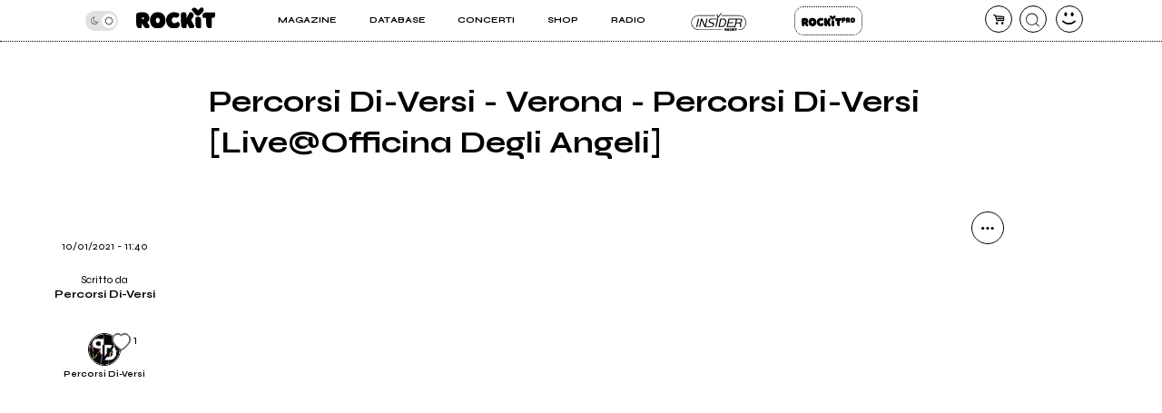

--- FILE ---
content_type: text/html; charset=UTF-8
request_url: https://www.rockit.it/percorsidiversi/video/verona-percorsi-di-versi-liveofficina-degli-angeli/18680
body_size: 10807
content:
<!DOCTYPE html>
<html lang="it-IT">
<head>
	
	<link rel="dns-prefetch" href="https://unpkg.com/" >
	<link rel="preconnect" href="https://fonts.gstatic.com">

	<meta http-equiv="Content-Type" content="text/html; charset=UTF-8">
	<meta name="viewport" content="width=device-width, initial-scale=1, user-scalable=yes">

	<title>Video Verona - Percorsi Di-Versi [Live@Officina Degli Angeli]</title>

	<base href="https://www.rockit.it/w/" />

	<link rel="canonical" href="https://www.rockit.it/percorsidiversi/video/verona-percorsi-di-versi-liveofficina-degli-angeli/18680">

	<meta name="description" content="" />
	<meta name="twitter:card" content="summary_large_image" />
	<meta name="twitter:description" content="" />
	<meta name="twitter:title" content="Video Verona - Percorsi Di-Versi [Live@Officina Degli Angeli]" />
	<meta name="twitter:site" content="@redazioneRockit" />
	<meta name="twitter:image" content="https://rockitecn.nohup.it/thumb100x100/foto/192952.jpg?nocache=20251115071438" />
	<meta property="og:title" content="Video Verona - Percorsi Di-Versi [Live@Officina Degli Angeli]"/>
	<meta property="og:type" content="article"/>
	<meta property="og:url" content="https://www.rockit.it/percorsidiversi/video/verona-percorsi-di-versi-liveofficina-degli-angeli/18680"/>
	<meta property="og:site_name" content="Rockit.it"/>
	<meta property="og:locale" content="it_IT"/>
	<meta property="fb:admins" content="1747861721"/>
	<meta property="fb:admins" content="763518965"/>
	<meta property="fb:app_id" content="162683947163843"/>
	<meta property="og:description" content=""/>
	<meta property="og:image" content="https://rockitecn.nohup.it/thumb100x100/foto/192952.jpg?nocache=20251115071438"/>
	<meta property="article:publisher" content="https://www.facebook.com/rockit.tuttarobaitaliana" />

	<meta name="google-site-verification" content="BtRES4bPKfvCCSEYhNmYHZ_F1iTdaxmfdQtMg9wPJ8U" />
	<meta name="verification" content="87bf7a6b1fda4af7bc4aa2a8efc19f3c" /><!-- zanox -->
	<meta property="fb:pages" content="190818314293276" />

	<script type="application/ld+json">
	{"@context":"https:\/\/schema.org\/","@type":"NewsArticle","headline":"Percorsi Di-Versi - Verona - Percorsi Di-Versi [Live@Officina Degli Angeli]","description":"","dateCreated":"2021-01-10T11:40:43+0100","author":{"@type":"Person","name":"Percorsi Di-Versi"},"datePublished":"2021-01-10T11:40:43+0100","dateModified":"2021-01-10T11:40:43+0100","image":"https:\/\/rockitecn.nohup.it\/thumb100x100\/foto\/192952.jpg?nocache=20251115071438","mainEntityOfPage":{"@type":"WebPage","@id":"https:\/\/www.rockit.it\/percorsidiversi\/video\/verona-percorsi-di-versi-liveofficina-degli-angeli\/18680"},"publisher":{"@type":"Organization","name":"Rockit.it","logo":{"@type":"ImageObject","url":"https:\/\/rockitecn.nohup.it\/w\/assets\/favicon\/ms-icon-310x310.png"}}}</script><script type="application/ld+json">
		{"@context":"https:\/\/schema.org\/","@type":"BreadcrumbList","itemListElement":[{"@type":"ListItem","position":1,"name":"Home Percorsi Di-Versi","item":"https:\/\/www.rockit.it\/percorsidiversi"},{"@type":"ListItem","position":2,"name":"Articoli Percorsi Di-Versi","item":"https:\/\/www.rockit.it\/percorsidiversi"},{"@type":"ListItem","position":3,"name":"Percorsi Di-Versi - Verona - Percorsi Di-Versi [Live@Officina Degli Angeli]"}]}
		</script>
		<script type="application/ld+json">
	{"@context":"https:\/\/schema.org\/","@type":"BreadcrumbList","itemListElement":[{"@type":"ListItem","position":1,"name":"Home Percorsi Di-Versi","item":"https:\/\/www.rockit.it\/percorsidiversi\/video\/verona-percorsi-di-versi-liveofficina-degli-angeli\/18680"},{"@type":"ListItem","position":2,"name":"Video Percorsi Di-Versi"}]}
	</script>
	
	<!-- normalize.css v8.0.1 | MIT License | https://unpkg.com/normalize.css@8.0.1/normalize.css -->
<style>html{line-height:1.15;-webkit-text-size-adjust:100%}body{margin:0}main{display:block}h1{font-size:2em;margin:.67em 0}hr{box-sizing:content-box;height:0;overflow:visible}pre{font-family:monospace,monospace;font-size:1em}a{background-color:transparent}abbr[title]{border-bottom:none;text-decoration:underline;text-decoration:underline dotted}b,strong{font-weight:bolder}code,kbd,samp{font-family:monospace,monospace;font-size:1em}small{font-size:80%}sub,sup{font-size:75%;line-height:0;position:relative;vertical-align:baseline}sub{bottom:-.25em}sup{top:-.5em}img{border-style:none}button,input,optgroup,select,textarea{font-family:inherit;font-size:100%;line-height:1.15;margin:0}button,input{overflow:visible}button,select{text-transform:none}[type=button],[type=reset],[type=submit],button{-webkit-appearance:button}[type=button]::-moz-focus-inner,[type=reset]::-moz-focus-inner,[type=submit]::-moz-focus-inner,button::-moz-focus-inner{border-style:none;padding:0}[type=button]:-moz-focusring,[type=reset]:-moz-focusring,[type=submit]:-moz-focusring,button:-moz-focusring{outline:1px dotted ButtonText}fieldset{padding:.35em .75em .625em}legend{box-sizing:border-box;color:inherit;display:table;max-width:100%;padding:0;white-space:normal}progress{vertical-align:baseline}textarea{overflow:auto}[type=checkbox],[type=radio]{box-sizing:border-box;padding:0}[type=number]::-webkit-inner-spin-button,[type=number]::-webkit-outer-spin-button{height:auto}[type=search]{-webkit-appearance:textfield;outline-offset:-2px}[type=search]::-webkit-search-decoration{-webkit-appearance:none}::-webkit-file-upload-button{-webkit-appearance:button;font:inherit}details{display:block}summary{display:list-item}template{display:none}[hidden]{display:none}</style>
	
<!-- swiper https://unpkg.com/swiper@6.5.9/swiper-bundle.min.css -->
<style>@font-face{font-family:swiper-icons;src:url('data:application/font-woff;charset=utf-8;base64, [base64]//wADZ2x5ZgAAAywAAADMAAAD2MHtryVoZWFkAAABbAAAADAAAAA2E2+eoWhoZWEAAAGcAAAAHwAAACQC9gDzaG10eAAAAigAAAAZAAAArgJkABFsb2NhAAAC0AAAAFoAAABaFQAUGG1heHAAAAG8AAAAHwAAACAAcABAbmFtZQAAA/gAAAE5AAACXvFdBwlwb3N0AAAFNAAAAGIAAACE5s74hXjaY2BkYGAAYpf5Hu/j+W2+MnAzMYDAzaX6QjD6/4//Bxj5GA8AuRwMYGkAPywL13jaY2BkYGA88P8Agx4j+/8fQDYfA1AEBWgDAIB2BOoAeNpjYGRgYNBh4GdgYgABEMnIABJzYNADCQAACWgAsQB42mNgYfzCOIGBlYGB0YcxjYGBwR1Kf2WQZGhhYGBiYGVmgAFGBiQQkOaawtDAoMBQxXjg/wEGPcYDDA4wNUA2CCgwsAAAO4EL6gAAeNpj2M0gyAACqxgGNWBkZ2D4/wMA+xkDdgAAAHjaY2BgYGaAYBkGRgYQiAHyGMF8FgYHIM3DwMHABGQrMOgyWDLEM1T9/w8UBfEMgLzE////P/5//f/V/xv+r4eaAAeMbAxwIUYmIMHEgKYAYjUcsDAwsLKxc3BycfPw8jEQA/[base64]/uznmfPFBNODM2K7MTQ45YEAZqGP81AmGGcF3iPqOop0r1SPTaTbVkfUe4HXj97wYE+yNwWYxwWu4v1ugWHgo3S1XdZEVqWM7ET0cfnLGxWfkgR42o2PvWrDMBSFj/IHLaF0zKjRgdiVMwScNRAoWUoH78Y2icB/yIY09An6AH2Bdu/UB+yxopYshQiEvnvu0dURgDt8QeC8PDw7Fpji3fEA4z/PEJ6YOB5hKh4dj3EvXhxPqH/SKUY3rJ7srZ4FZnh1PMAtPhwP6fl2PMJMPDgeQ4rY8YT6Gzao0eAEA409DuggmTnFnOcSCiEiLMgxCiTI6Cq5DZUd3Qmp10vO0LaLTd2cjN4fOumlc7lUYbSQcZFkutRG7g6JKZKy0RmdLY680CDnEJ+UMkpFFe1RN7nxdVpXrC4aTtnaurOnYercZg2YVmLN/d/gczfEimrE/fs/bOuq29Zmn8tloORaXgZgGa78yO9/cnXm2BpaGvq25Dv9S4E9+5SIc9PqupJKhYFSSl47+Qcr1mYNAAAAeNptw0cKwkAAAMDZJA8Q7OUJvkLsPfZ6zFVERPy8qHh2YER+3i/BP83vIBLLySsoKimrqKqpa2hp6+jq6RsYGhmbmJqZSy0sraxtbO3sHRydnEMU4uR6yx7JJXveP7WrDycAAAAAAAH//wACeNpjYGRgYOABYhkgZgJCZgZNBkYGLQZtIJsFLMYAAAw3ALgAeNolizEKgDAQBCchRbC2sFER0YD6qVQiBCv/H9ezGI6Z5XBAw8CBK/m5iQQVauVbXLnOrMZv2oLdKFa8Pjuru2hJzGabmOSLzNMzvutpB3N42mNgZGBg4GKQYzBhYMxJLMlj4GBgAYow/P/PAJJhLM6sSoWKfWCAAwDAjgbRAAB42mNgYGBkAIIbCZo5IPrmUn0hGA0AO8EFTQAA') format('woff');font-weight:400;font-style:normal}:root{--swiper-theme-color:#007aff}.swiper-container{margin-left:auto;margin-right:auto;position:relative;overflow:hidden;list-style:none;padding:0;z-index:1}.swiper-container-vertical>.swiper-wrapper{flex-direction:column}.swiper-wrapper{position:relative;width:100%;height:100%;z-index:1;display:flex;transition-property:transform;box-sizing:content-box}.swiper-container-android .swiper-slide,.swiper-wrapper{transform:translate3d(0px,0,0)}.swiper-container-multirow>.swiper-wrapper{flex-wrap:wrap}.swiper-container-multirow-column>.swiper-wrapper{flex-wrap:wrap;flex-direction:column}.swiper-container-free-mode>.swiper-wrapper{transition-timing-function:ease-out;margin:0 auto}.swiper-container-pointer-events{touch-action:pan-y}.swiper-container-pointer-events.swiper-container-vertical{touch-action:pan-x}.swiper-slide{flex-shrink:0;width:100%;height:100%;position:relative;transition-property:transform}.swiper-slide-invisible-blank{visibility:hidden}.swiper-container-autoheight,.swiper-container-autoheight .swiper-slide{height:auto}.swiper-container-autoheight .swiper-wrapper{align-items:flex-start;transition-property:transform,height}.swiper-container-3d{perspective:1200px}.swiper-container-3d .swiper-cube-shadow,.swiper-container-3d .swiper-slide,.swiper-container-3d .swiper-slide-shadow-bottom,.swiper-container-3d .swiper-slide-shadow-left,.swiper-container-3d .swiper-slide-shadow-right,.swiper-container-3d .swiper-slide-shadow-top,.swiper-container-3d .swiper-wrapper{transform-style:preserve-3d}.swiper-container-3d .swiper-slide-shadow-bottom,.swiper-container-3d .swiper-slide-shadow-left,.swiper-container-3d .swiper-slide-shadow-right,.swiper-container-3d .swiper-slide-shadow-top{position:absolute;left:0;top:0;width:100%;height:100%;pointer-events:none;z-index:10}.swiper-container-3d .swiper-slide-shadow-left{background-image:linear-gradient(to left,rgba(0,0,0,.5),rgba(0,0,0,0))}.swiper-container-3d .swiper-slide-shadow-right{background-image:linear-gradient(to right,rgba(0,0,0,.5),rgba(0,0,0,0))}.swiper-container-3d .swiper-slide-shadow-top{background-image:linear-gradient(to top,rgba(0,0,0,.5),rgba(0,0,0,0))}.swiper-container-3d .swiper-slide-shadow-bottom{background-image:linear-gradient(to bottom,rgba(0,0,0,.5),rgba(0,0,0,0))}.swiper-container-css-mode>.swiper-wrapper{overflow:auto;scrollbar-width:none;-ms-overflow-style:none}.swiper-container-css-mode>.swiper-wrapper::-webkit-scrollbar{display:none}.swiper-container-css-mode>.swiper-wrapper>.swiper-slide{scroll-snap-align:start start}.swiper-container-horizontal.swiper-container-css-mode>.swiper-wrapper{scroll-snap-type:x mandatory}.swiper-container-vertical.swiper-container-css-mode>.swiper-wrapper{scroll-snap-type:y mandatory}:root{--swiper-navigation-size:44px}.swiper-button-next,.swiper-button-prev{position:absolute;top:50%;width:calc(var(--swiper-navigation-size)/ 44 * 27);height:var(--swiper-navigation-size);margin-top:calc(0px - (var(--swiper-navigation-size)/ 2));z-index:10;cursor:pointer;display:flex;align-items:center;justify-content:center;color:var(--swiper-navigation-color,var(--swiper-theme-color))}.swiper-button-next.swiper-button-disabled,.swiper-button-prev.swiper-button-disabled{opacity:.35;cursor:auto;pointer-events:none}.swiper-button-next:after,.swiper-button-prev:after{font-family:swiper-icons;font-size:var(--swiper-navigation-size);text-transform:none!important;letter-spacing:0;text-transform:none;font-variant:initial;line-height:1}.swiper-button-prev,.swiper-container-rtl .swiper-button-next{left:10px;right:auto}.swiper-button-prev:after,.swiper-container-rtl .swiper-button-next:after{content:'prev'}.swiper-button-next,.swiper-container-rtl .swiper-button-prev{right:10px;left:auto}.swiper-button-next:after,.swiper-container-rtl .swiper-button-prev:after{content:'next'}.swiper-button-next.swiper-button-white,.swiper-button-prev.swiper-button-white{--swiper-navigation-color:#ffffff}.swiper-button-next.swiper-button-black,.swiper-button-prev.swiper-button-black{--swiper-navigation-color:#000000}.swiper-button-lock{display:none}.swiper-pagination{position:absolute;text-align:center;transition:.3s opacity;transform:translate3d(0,0,0);z-index:10}.swiper-pagination.swiper-pagination-hidden{opacity:0}.swiper-container-horizontal>.swiper-pagination-bullets,.swiper-pagination-custom,.swiper-pagination-fraction{bottom:10px;left:0;width:100%}.swiper-pagination-bullets-dynamic{overflow:hidden;font-size:0}.swiper-pagination-bullets-dynamic .swiper-pagination-bullet{transform:scale(.33);position:relative}.swiper-pagination-bullets-dynamic .swiper-pagination-bullet-active{transform:scale(1)}.swiper-pagination-bullets-dynamic .swiper-pagination-bullet-active-main{transform:scale(1)}.swiper-pagination-bullets-dynamic .swiper-pagination-bullet-active-prev{transform:scale(.66)}.swiper-pagination-bullets-dynamic .swiper-pagination-bullet-active-prev-prev{transform:scale(.33)}.swiper-pagination-bullets-dynamic .swiper-pagination-bullet-active-next{transform:scale(.66)}.swiper-pagination-bullets-dynamic .swiper-pagination-bullet-active-next-next{transform:scale(.33)}.swiper-pagination-bullet{width:8px;height:8px;display:inline-block;border-radius:50%;background:#000;opacity:.2}button.swiper-pagination-bullet{border:none;margin:0;padding:0;box-shadow:none;-webkit-appearance:none;appearance:none}.swiper-pagination-clickable .swiper-pagination-bullet{cursor:pointer}.swiper-pagination-bullet-active{opacity:1;background:var(--swiper-pagination-color,var(--swiper-theme-color))}.swiper-container-vertical>.swiper-pagination-bullets{right:10px;top:50%;transform:translate3d(0px,-50%,0)}.swiper-container-vertical>.swiper-pagination-bullets .swiper-pagination-bullet{margin:6px 0;display:block}.swiper-container-vertical>.swiper-pagination-bullets.swiper-pagination-bullets-dynamic{top:50%;transform:translateY(-50%);width:8px}.swiper-container-vertical>.swiper-pagination-bullets.swiper-pagination-bullets-dynamic .swiper-pagination-bullet{display:inline-block;transition:.2s transform,.2s top}.swiper-container-horizontal>.swiper-pagination-bullets .swiper-pagination-bullet{margin:0 4px}.swiper-container-horizontal>.swiper-pagination-bullets.swiper-pagination-bullets-dynamic{left:50%;transform:translateX(-50%);white-space:nowrap}.swiper-container-horizontal>.swiper-pagination-bullets.swiper-pagination-bullets-dynamic .swiper-pagination-bullet{transition:.2s transform,.2s left}.swiper-container-horizontal.swiper-container-rtl>.swiper-pagination-bullets-dynamic .swiper-pagination-bullet{transition:.2s transform,.2s right}.swiper-pagination-progressbar{background:rgba(0,0,0,.25);position:absolute}.swiper-pagination-progressbar .swiper-pagination-progressbar-fill{background:var(--swiper-pagination-color,var(--swiper-theme-color));position:absolute;left:0;top:0;width:100%;height:100%;transform:scale(0);transform-origin:left top}.swiper-container-rtl .swiper-pagination-progressbar .swiper-pagination-progressbar-fill{transform-origin:right top}.swiper-container-horizontal>.swiper-pagination-progressbar,.swiper-container-vertical>.swiper-pagination-progressbar.swiper-pagination-progressbar-opposite{width:100%;height:4px;left:0;top:0}.swiper-container-horizontal>.swiper-pagination-progressbar.swiper-pagination-progressbar-opposite,.swiper-container-vertical>.swiper-pagination-progressbar{width:4px;height:100%;left:0;top:0}.swiper-pagination-white{--swiper-pagination-color:#ffffff}.swiper-pagination-black{--swiper-pagination-color:#000000}.swiper-pagination-lock{display:none}.swiper-scrollbar{border-radius:10px;position:relative;-ms-touch-action:none;background:rgba(0,0,0,.1)}.swiper-container-horizontal>.swiper-scrollbar{position:absolute;left:1%;bottom:3px;z-index:50;height:5px;width:98%}.swiper-container-vertical>.swiper-scrollbar{position:absolute;right:3px;top:1%;z-index:50;width:5px;height:98%}.swiper-scrollbar-drag{height:100%;width:100%;position:relative;background:rgba(0,0,0,.5);border-radius:10px;left:0;top:0}.swiper-scrollbar-cursor-drag{cursor:move}.swiper-scrollbar-lock{display:none}.swiper-zoom-container{width:100%;height:100%;display:flex;justify-content:center;align-items:center;text-align:center}.swiper-zoom-container>canvas,.swiper-zoom-container>img,.swiper-zoom-container>svg{max-width:100%;max-height:100%;object-fit:contain}.swiper-slide-zoomed{cursor:move}.swiper-lazy-preloader{width:42px;height:42px;position:absolute;left:50%;top:50%;margin-left:-21px;margin-top:-21px;z-index:10;transform-origin:50%;animation:swiper-preloader-spin 1s infinite linear;box-sizing:border-box;border:4px solid var(--swiper-preloader-color,var(--swiper-theme-color));border-radius:50%;border-top-color:transparent}.swiper-lazy-preloader-white{--swiper-preloader-color:#fff}.swiper-lazy-preloader-black{--swiper-preloader-color:#000}@keyframes swiper-preloader-spin{100%{transform:rotate(360deg)}}.swiper-container .swiper-notification{position:absolute;left:0;top:0;pointer-events:none;opacity:0;z-index:-1000}.swiper-container-fade.swiper-container-free-mode .swiper-slide{transition-timing-function:ease-out}.swiper-container-fade .swiper-slide{pointer-events:none;transition-property:opacity}.swiper-container-fade .swiper-slide .swiper-slide{pointer-events:none}.swiper-container-fade .swiper-slide-active,.swiper-container-fade .swiper-slide-active .swiper-slide-active{pointer-events:auto}.swiper-container-cube{overflow:visible}.swiper-container-cube .swiper-slide{pointer-events:none;-webkit-backface-visibility:hidden;backface-visibility:hidden;z-index:1;visibility:hidden;transform-origin:0 0;width:100%;height:100%}.swiper-container-cube .swiper-slide .swiper-slide{pointer-events:none}.swiper-container-cube.swiper-container-rtl .swiper-slide{transform-origin:100% 0}.swiper-container-cube .swiper-slide-active,.swiper-container-cube .swiper-slide-active .swiper-slide-active{pointer-events:auto}.swiper-container-cube .swiper-slide-active,.swiper-container-cube .swiper-slide-next,.swiper-container-cube .swiper-slide-next+.swiper-slide,.swiper-container-cube .swiper-slide-prev{pointer-events:auto;visibility:visible}.swiper-container-cube .swiper-slide-shadow-bottom,.swiper-container-cube .swiper-slide-shadow-left,.swiper-container-cube .swiper-slide-shadow-right,.swiper-container-cube .swiper-slide-shadow-top{z-index:0;-webkit-backface-visibility:hidden;backface-visibility:hidden}.swiper-container-cube .swiper-cube-shadow{position:absolute;left:0;bottom:0px;width:100%;height:100%;opacity:.6;z-index:0}.swiper-container-cube .swiper-cube-shadow:before{content:'';background:#000;position:absolute;left:0;top:0;bottom:0;right:0;filter:blur(50px)}.swiper-container-flip{overflow:visible}.swiper-container-flip .swiper-slide{pointer-events:none;-webkit-backface-visibility:hidden;backface-visibility:hidden;z-index:1}.swiper-container-flip .swiper-slide .swiper-slide{pointer-events:none}.swiper-container-flip .swiper-slide-active,.swiper-container-flip .swiper-slide-active .swiper-slide-active{pointer-events:auto}.swiper-container-flip .swiper-slide-shadow-bottom,.swiper-container-flip .swiper-slide-shadow-left,.swiper-container-flip .swiper-slide-shadow-right,.swiper-container-flip .swiper-slide-shadow-top{z-index:0;-webkit-backface-visibility:hidden;backface-visibility:hidden}
</style>

	<script>
		var PAYPAL_CLIENTID_SANDBOX="AUp7c21GF_ufib-Dc0NebIfmfxuV0bS9Q9gs1Qp_px-m9g92e1FrhxTeLm372JvbP-a84ZcEeeLDa1hx";
		var PAYPAL_CLIENTID_PRODUCTION="ATdPZWe_dnX4fz2IXlbH3NBjUe3Fg9pO2YNdAV0f3D2AJ-CEABRtn8zAKtuhUn5MpvBfgul1aCvb14GX";
		var PAYPAL_CLIENTID_ROYALT_SANDBOX="ATKzm5j073ZqwwuaMFtDrB_dDI3Tnx8b4L6Mfui6HMpHXj36HDKbPltoBZUUEyws-7vvCfhOqZOHZ8Q3";
		var PAYPAL_CLIENTID_ROYALT_PRODUCTION="AQ7aEcLRT62qwlQcrB-gkNkTd6gXSuCTiq50gwy-Z74ZTMboU3fgIlFprlyUSk17NBkXFKis_M1UWdhY";
		var PAYPAL_MODE="production";
		
		var STRIPE_PUBBLICA="pk_live_51IIxtKJ6a1U7nYVLrKm7fc0npZZEoiUP9bw1Hjqfu6tnqPrUK1G6mb2uQqI68SEICmJQB7IE8sJJxCpRLgqGBrzc00SOm8KsEs";
		var STRIPE_PUBBLICA_EDIZIONI="pk_live_51Nu9MwLWZHwiBlzE9XRTrGEIsEy0iodSBnB52tGDjtRdbwBeRDdhYiu1WL1FaxCfkBNN5PZwOklSVpPrr99bV4QA00LVkua9VX";
	</script>


	<!-- <script src="https://ajax.googleapis.com/ajax/libs/jquery/3.5.1/jquery.min.js"></script> -->
	
		<link href="https://fonts.googleapis.com/css2?family=Syne:wght@400;500;600;700;800&display=swap" rel="stylesheet">
	
    		<link rel="stylesheet" href="https://rockitecn.nohup.it/w/assets/minified/H3589343c6c0b1140e8658c0c88f07179.css?v=1134179306" />
				<script src="https://rockitecn.nohup.it/w/assets/minified/H24069ed36e97278f8e2714f2f1c60c04.js?v=1038136445"></script>
			<script async src="https://www.googletagmanager.com/gtag/js?id=UA-536352-1"></script>
	<script>
	  window.dataLayer = window.dataLayer || [];
	  function gtag(){dataLayer.push(arguments);}
	  gtag('js', new Date());
	  gtag('config', 'UA-536352-1');
	</script>
	
	<link rel="shortcut icon" href="https://rockitecn.nohup.it/favicon.ico?1" type="image/x-icon">
	<link rel="icon" href="https://rockitecn.nohup.it/favicon.ico?1" type="image/x-icon">

	<!-- favicon and app icon -->
	<link rel="apple-touch-icon" sizes="57x57" href="https://rockitecn.nohup.it/w/assets/favicon/apple-icon-57x57.png">
	<link rel="apple-touch-icon" sizes="60x60" href="https://rockitecn.nohup.it/w/assets/favicon/apple-icon-60x60.png">
	<link rel="apple-touch-icon" sizes="72x72" href="https://rockitecn.nohup.it/w/assets/favicon/apple-icon-72x72.png">
	<link rel="apple-touch-icon" sizes="76x76" href="https://rockitecn.nohup.it/w/assets/favicon/apple-icon-76x76.png">
	<link rel="apple-touch-icon" sizes="114x114" href="https://rockitecn.nohup.it/w/assets/favicon/apple-icon-114x114.png">
	<link rel="apple-touch-icon" sizes="120x120" href="https://rockitecn.nohup.it/w/assets/favicon/apple-icon-120x120.png">
	<link rel="apple-touch-icon" sizes="144x144" href="https://rockitecn.nohup.it/w/assets/favicon/apple-icon-144x144.png">
	<link rel="apple-touch-icon" sizes="152x152" href="https://rockitecn.nohup.it/w/assets/favicon/apple-icon-152x152.png">
	<link rel="apple-touch-icon" sizes="180x180" href="https://rockitecn.nohup.it/w/assets/favicon/apple-icon-180x180.png">
	<link rel="icon" type="image/png" sizes="192x192"  href="https://rockitecn.nohup.it/w/assets/favicon/android-icon-192x192.png">
	<link rel="icon" type="image/png" sizes="32x32" href="https://rockitecn.nohup.it/w/assets/favicon/favicon-32x32.png">
	<link rel="icon" type="image/png" sizes="96x96" href="https://rockitecn.nohup.it/w/assets/favicon/favicon-96x96.png">
	<link rel="icon" type="image/png" sizes="16x16" href="https://rockitecn.nohup.it/w/assets/favicon/favicon-16x16.png">
	<link rel="manifest" href="https://rockitecn.nohup.it/w/assets/favicon/manifest.json?3">
	<meta name="msapplication-TileColor" content="#ffffff">
	<meta name="msapplication-TileImage" content="https://rockitecn.nohup.it/w/assets/favicon/ms-icon-144x144.png">
	<meta name="theme-color" content="#ffffff">
	
</head>
<body class="articolo template0 band notlogged  piccolo">

<audio id="rockit_audio_mp3"></audio>
<script>
	// setting toggle darktheme, messo qui per FOIT (non spostare)
	let prefersDarkScheme = window.matchMedia("(prefers-color-scheme: dark)");
	let currentTheme = window.localStorage.getItem("theme");
	if(typeof(currentTheme) == "object" || currentTheme=="") currentTheme="light"; // se non c'è o è vuoto
	if(/*prefersDarkScheme.matches && */currentTheme == "light") {document.body.classList.add("light-theme");}
	if(/*!prefersDarkScheme.matches && */currentTheme == "dark") {document.body.classList.add("dark-theme");}
</script>

<script>
FACEBOOK_APP_ID = '162683947163843';
</script>
<div id="page">

	<div id="heading">
	<div id="top" class='riduci' >

		<header id="header">
			<span id="menutoggle"><a href="#" rel="nofollow" class="icon-menu3 no_highlights" aria-label="menu"></a></span>
			<span id="logo" class="logo"><a href="/w/index.php" aria-label="home"><img src='https://rockitecn.nohup.it/w/assets/img/rockit.svg' alt="logo ROCKIT" />
							<!-- <em>Ascolta Fai Diffondi</em> --></a></span>
						<span id="carrello"><a href="#" rel="nofollow" class="icon-basket-alt no_highlights" aria-label="carrello"><span class="counter"></span></a></span>
			<span id="search"><a href="#" rel="nofollow" class="icon-cerca-nero no_highlights" aria-label="cerca"></a></span>
			<span id="useravatar" class="icon-user">
				<a href="/w/u/dashboard.php" rel="nofollow" style="" data-rel="" aria-label="dashboard"></a>
			</span>
		</header>
		

		<nav id="mainmenu">
			<ul>
				<li><a href="#" class="subtrigger"><span>Magazine</span></a>
					<ul class='submenu'>
						<li><a href="/w/archive.php" class="underline"><span>Articoli</span></a></li>
						<li><a href="/w/archive.php?tipo=rece" class="underline"><span>Recensioni</span></a></li>
						<li><a href="/tag/video-home" class="underline"><span>Video</span></a></li>
					</ul>
				</li>
				<li><a href="#" class="subtrigger"><span>Database</span></a>
					<ul class='submenu'>
						<li><a href="/w/database-artisti.php" class="underline"><span>artisti</span></a></li>
						<li><a href="/w/database-servizi.php" class="underline"><span>servizi</span></a></li>
					</ul>
				</li>
				<li><a href="/w/concerti.php" class="underline"><span>Concerti</span></a></li>
				<li><a href="/shop" class="underline"><span>Shop</span></a></li>
				<li><a href="/w/radio.php" class="underline" target="_blank"><span>Radio</span></a></li>
				<li class='insider'><a href="/w/insider.php" class="btn">Insider</a></li>
				<li class='rp'><a href="/w/rockitpro.php" class="btn">Rockit Pro</a></li>
				
				<!-- <li class="live"><a href="https://www.twitch.tv/rockitmag" rel="nofollow" target="_blank" class="underline"><span><em>Live su</em> Twitch</span></a></li> -->
				<!--	<li class="special">
				
					<a href="https://www.betterdays.it"><span class="fumetto">Hai comprato i biglietti del MI AMI?</span></a>
					
				</li> -->
				<li class="special">
					<div id="modecontainer" >
					<label class="switch no_highlights" for="mode">
						<input type="checkbox" checked id="mode" aria-label="dark mode">
						<span class="slider round"></span>
					</label>
					<span class="icon-moon"></span>
					<span class="icon-sun"></span>
					</div>

				</li>

			</ul>
		</nav>

	</div>
	</div>

	<div id="content">


<h1>Percorsi Di-Versi - Verona - Percorsi Di-Versi [Live@Officina Degli Angeli]
	</h1>


<div class="ancora">
	<div class="blocco foto">
		<div class='iframe-container'><iframe loading="lazy" width="560" height="315" src="https://www.youtube.com/embed/rq3gXQm2MHI?rel=0&wmode=opaque&autoplay=1&mute=1" frameborder="0" allow="accelerometer; autoplay; clipboard-write; encrypted-media; gyroscope; picture-in-picture" allowfullscreen></iframe></div><script type="application/ld+json">
	{"@context":"https:\/\/schema.org","@type":"VideoObject","name":"Percorsi Di-Versi - Verona - Percorsi Di-Versi [Live@Officina Degli Angeli]","description":"","thumbnailUrl":[""],"embedUrl":"https:\/\/www.youtube.com\/embed\/rq3gXQm2MHI","uploadDate":"10\/01\/2021"}
	</script>
		</div>


	<div class="blocco sharing">
				<ul>
			<li><a href="#" class="icon-dot-3 no_highlights" rel="nofollow" aria-label="condividi"></a></li>
			<li><a href="mailto:?subject=&body=%20https://www.rockit.it/percorsidiversi/video/verona-percorsi-di-versi-liveofficina-degli-angeli/18680" class="icon-mail ma" target="_blank" rel="nofollow" data-click-action='Email share' aria-label="Email"></a></li>
			<li><a href="https://share.flipboard.com/bookmarklet/popout?v=2&title=&url=https://www.rockit.it/percorsidiversi/video/verona-percorsi-di-versi-liveofficina-degli-angeli/18680" class="icon-flipboard fl" rel="nofollow" data-click-action='Flipboard share' aria-label="flipboard"></a></li>
			<li><a href="https://twitter.com/intent/tweet?url=https://www.rockit.it/percorsidiversi/video/verona-percorsi-di-versi-liveofficina-degli-angeli/18680&text=" class="icon-twitter tw" rel="nofollow" data-click-action='Twitter share' aria-label="twitter"></a></li>
			<li><a href="https://www.facebook.com/sharer.php?u=https://www.rockit.it/percorsidiversi/video/verona-percorsi-di-versi-liveofficina-degli-angeli/18680" class="icon-facebook fb" rel="nofollow" data-click-action='Facebook share' aria-label="facebook"></a></li>
			<li><a href="https://www.linkedin.com/shareArticle?mini=true&url=https://www.rockit.it/percorsidiversi/video/verona-percorsi-di-versi-liveofficina-degli-angeli/18680" class="icon-linkedin li" rel="nofollow" data-click-action='Linkedin share' aria-label="linkedin"></a></li>
			<li><a href="javascript:void((function(){var e=document.createElement('script');e.setAttribute('type','text/javascript');e.setAttribute('charset','UTF-8');e.setAttribute('src','//assets.pinterest.com/js/pinmarklet.js?r='+Math.random()*99999999);document.body.appendChild(e)})());" class="icon-pinterest pi" rel="nofollow" data-click-action='Pinterest share' aria-label="pinterest"></a></li>
			<!-- whatsapp://send?text=%20https://www.open.online/2021/08/26/claudio-durigon-dimissioni/ -->
			<li><a href="whatsapp://send?text=%20https://www.rockit.it/percorsidiversi/video/verona-percorsi-di-versi-liveofficina-degli-angeli/18680" class="icon-whatsapp wh" rel="nofollow" aria-label="whatsapp"></a></li>
		</ul>
	</div>

	<div class="metadati content">
		<span class="data">10/01/2021 - 11:40</span>
		<span class="autore"><a><em>Scritto da <b>Percorsi Di-Versi</b></em></a></span>

		<span class="artistasolo singolo"><a href="https://www.rockit.it/percorsidiversi"><span class="icon-mic avatar"><span style="background-image:url(https://rockitecn.nohup.it/thumb100x100/foto/192952.jpg?nocache=20251115071438)"></span></span> <em><span></span> <b>Percorsi Di-Versi</b></em></a>
		
			<a class="cuore" href="#" data-rel="38685"><em>1</em><span class="icon-heart off"></span></a>
		
		</span>
	</div>


	<article class="blocco">
		<p></p><p><br></p>
				<p class="onlyprint">---<br>L'articolo <b>Percorsi Di-Versi - Verona - Percorsi Di-Versi [Live@Officina Degli Angeli]</b> di Percorsi Di-Versi è apparso su Rockit.it il 2021-01-10 11:40:43</p>

	</article>

</div>
	
<script>
	// x tracking click e per pencil icon
	// nel caso di biografia non traccia i click
	var $id_contenuto   ='18680';
	var $tipo_contenuto ='video';
</script>

	<div class="commenti blocco">
				<h2 class='h3'>COMMENTI <span data-rel='0'></span></h2>
		<form id="commenti">
			<span class="label">Aggiungi un commento 				</span>
			
			<span class="messaggio">
				<span class="avatarcontainer"><span class="icon-user avatar"><span style=""></span></span></span>
				<textarea class="text" name="msg" id="msg" placeholder="Sii gentile..."></textarea>
				<span class="avvisami">
					<label class="switch no_highlights" for="mail">
						<input type="checkbox" checked id="mail" aria-label="avvisami">
						<span class="slider round"></span>
					</label>
					<span>avvisami se ci sono nuovi messaggi in questa discussione</span>
				</span>
				<a href="#" class="btn invia" rel="nofollow" aria-label="Invia il commento">Invia</a>
			</span>
		</form>

		<div class="leggicommenti">


			<ul class="thread" id="thread"></ul>
			<div class="loadmorewrapper">
				<a href="#" rel="nofollow" class="btn" aria-label="Carica altri commenti se ci sono"
					data-rel="#thread" 
					data-handler="commenti.php" 
					data-items="li" 
					data-callback="commentsCallback" 
					data-ps="10"
					data-sc="0"
					data-tipo="18680,video">Carica altri commenti</a>
			</div>

			

		</div>


	</div>
	<div class="blocco">
			<div class="footbadge">
		<a href="https://www.rockit.it/percorsidiversi" title="vai alla pagina">
			<span class="icon-mic avatar"><span style="background-image:url(https://rockitecn.nohup.it/thumb333x333/foto/192952.jpg?nocache=20251115071438)"></span></span>			Vai alla pagina di 
			<b>Percorsi Di-Versi</b>
		</a>
	</div>

	</div>
			<div id="targetAjaxFooterRockitProArtisti"></div>
	</div>







	<footer>

			<div class="who"><span class="logofooter"><img src='https://rockitecn.nohup.it/w/assets/img/rockit.svg' alt="logo ROCKIT" /></span>
			<span class="infologo">Tutta roba italiana<br><em>dal 1997</em></span></div>
			<nav class="footmenu">
				<ul>
					<li><a href="/articolo/chi-siamo" class="underline"><span>Chi siamo</span></a></li>
					<li><a href="/articolo/pubblicita-su-rockit" class="underline"><span>Pubblicità</span></a></li>
					<li><a href="/w/contatti.php" class="underline"><span>Contatti</span></a></li>
					<li><a href="/articolo/faq-domande-frequenti" class="underline"><span>FAQ</span></a></li>
					<li><a href="https://www.miamifestival.it" target="_blank" class="underline" title="Scopri il MI AMI festival"><span>MI AMI Festival</span></a></li>
					<li></li>
				</ul>
			</nav>

			<nav class="social">
				<ul>
					<li><a href="https://www.facebook.com/rockit.tuttarobaitaliana/" rel="nofollow" target="_blank" aria-label="facebook"><span class="icon-facebook"></span></a></li>
					<li><a href="https://www.instagram.com/rockit.it/" rel="nofollow" target="_blank" aria-label="instagram"><span class="icon-instagram"></span></a></li>
					<li><a href="https://www.youtube.com/user/redazioneRockit" rel="nofollow" target="_blank" aria-label="youtube"><span class="icon-youtube-play"></span></a></li>
					<li><a href="https://www.twitch.tv/rockitmag" rel="nofollow" target="_blank" aria-label="twitch"><span class="icon-twitch"></span></a></li>
					<li><a href="https://t.me/rockitit" rel="nofollow" target="_blank" aria-label="telegram"><span class="icon-telegram"></span></a></li>
				</ul>
			</nav>


			<div class="nl">
				<form id="nl">
					<label><input class="cerca" type='text' name='m' id='m' required/><span class="floating-label icon-mail">Iscriviti alla newsletter</span></label>
					<a href='#' class='btn icon-ok' rel="nofollow" onclick="sign_newslettere(this,event)" aria-label="iscriviti"></a>
					<div id="newsletter_msg"></div>
				</form>
			</div>

			<div class="betterdays">
				<a href="https://www.betterdays.it" class='fattocuore' target="_blank">
					Editore<br>
					<span class="logobetter">Better Days</span>
				</a>

				<span class="minimini">P.IVA 07712350961 <br>
					<a href="https://www.rockit.it/articolo/condizioni-uso-rockitit" rel="nofollow">Condizioni d'uso</a> - 
					<a href="https://www.rockit.it/articolo/privacy-policy-rockitit" rel="nofollow">Privacy policy</a> <br> &copy; Tutti i diritti riservati, vietata la riproduzione.
				</span>

			</div>

	</footer>

	<!-- search con autocomplete -->
	<div class="modal" id="searchform"><a href="#" class='closeme' rel="nofollow" aria-label="chiudi"><span class='icon-x'></span></a>
		<div class="wrapper">
			<form id="trova" onsubmit="return false">
				<label><input class="cerca" type='text' name='k' id='k' required/><span class="floating-label icon-cerca-nero">cerca su Rockit.it</span></label>
				<ul id="search_result" class="betterscroll"></ul>

				<span class='info'>Cerca tra gli articoli di Rockit, gli utenti, le schede band, le location e gli operatori musicali italiani</span>
				
			</form>
			
		</div>
	</div>

	


	<div id='ajaxmodal' class="modal"><a href="#" class='closeme no_highlights' rel="nofollow" aria-label="chiudi"><span class='icon-x'></span></a>
		<div class="wrapper">
			<!-- per dialog contenuti caricato via js -->
		</div>
	</div>
	<!-- mini risposta ad ajax -->
	<div id='ajaxdialog' class="modal"><div class="dialog"><a href="#" class='closeme no_highlights' rel="nofollow" aria-label="chiudi"><span class='icon-x'></span></a>
		<div class="wrapper">
		</div></div>
	</div>

	<!-- CARRELLO -->
	<div id="show_carrello"><div class="freeze"></div>
		<div class="wrapcar"><div class="tito"><div class='h2'><span class='label'></span> <span id="close_carrello" class="icon-x"></span></div></div>
		<div class="wrap betterscroll"></div></div>
	</div>

</div>

<!-- not logged -->			<script src="https://rockitecn.nohup.it/w/assets/minified/F09ba4bb6aeb87be710a23b7ea6fe57ab.js?v=1073550509"></script>
			<div id="AADIV27"></div><script src="https://www.rockit.it/ambiente/ser.php?t=AADIV27&f=27">/*FOOTER*/</script>
</body>
</html>

--- FILE ---
content_type: text/html; charset=UTF-8
request_url: https://www.rockit.it/w/ajax/footer.php?type=artisti
body_size: 298
content:
	<div class="boxFooterRockitPro">
		<h2>ROCKIT PRO PER GLI ARTISTI</h2>
		<p>Suoni? Sei un producer? Abbiamo il servizio che fa per te. Scopri come suonare nei migliori club e festival italiani, far sentire la tua musica a discografici e booking, farti recensire, essere intervistato e promuoverti su Instagram e nelle nostre playlist.</p>
		<a href="/w/rockitpro.php" class="btn">Scopri Rockit PRO</a>
		<img src="/w/assets/img/artista.png?2" class="artista" alt="immagine artista"/>
	</div>


--- FILE ---
content_type: text/json;charset=UTF-8
request_url: https://www.rockit.it/w/ajax/cuori.php
body_size: 11
content:
[{"pag":38685,"status":0,"q":"1"}]